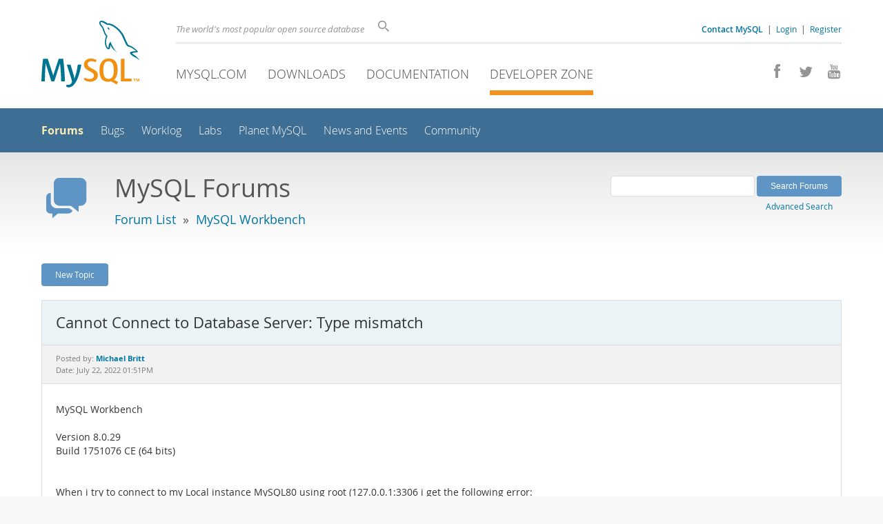

--- FILE ---
content_type: text/html; charset=UTF-8
request_url: https://forums.mysql.com/read.php?152,705445,705445
body_size: 6505
content:
<!DOCTYPE html>
<html lang="en" class="svg no-js">
<head>
    <meta charset="utf-8" />
    <!--[if IE ]>
    <meta http-equiv="X-UA-Compatible" content="IE=Edge,chrome=1" />
    <![endif]-->
    <meta name="viewport" content="width=device-width, initial-scale=1.0">
    <meta name="Language" content="en">
    

    <title>MySQL :: Cannot Connect to Database Server: Type mismatch</title>
    <link rel="stylesheet" media="all" href="https://labs.mysql.com/common/css/main-20250803.min.css" />
    <link rel="stylesheet" media="all" href="https://labs.mysql.com/common/css/page-20250803.min.css" />
    <link rel="stylesheet" media="print" href="https://labs.mysql.com/common/css/print-20250803.min.css" />
    <link rel="stylesheet" href="/templates/mysql/phorum201705.css" />
    <link rel="shortcut icon" href="/common/themes/sakila/favicon.ico" />
    
    <script async="async" type="text/javascript" src='https://consent.truste.com/notice?domain=oracle.com&c=teconsent&js=bb&noticeType=bb&text=true&cdn=1&pcookie&gtm=1' crossorigin></script>
    <script src="https://www.oracle.com/assets/truste-oraclelib.js"></script>
    
    <script>(function(H){ H.className=H.className.replace(/\bno-js\b/,'js') })(document.documentElement)</script>
    <script src="https://labs.mysql.com/common/js/site-20250121.min.js"></script>
    <script type="text/javascript" src="//forums.mysql.com/javascript.php?152"></script>
    
    <!--[if lt IE 9]>
        <script src="https://labs.mysql.com/common/js/vendor/html5shiv-printshiv-3.7.2.min.js"></script>
        <script src="https://labs.mysql.com/common/js/vendor/respond-1.4.2.min.js"></script>
    <![endif]-->

                              <script>!function(e){var n="https://s.go-mpulse.net/boomerang/";if("False"=="True")e.BOOMR_config=e.BOOMR_config||{},e.BOOMR_config.PageParams=e.BOOMR_config.PageParams||{},e.BOOMR_config.PageParams.pci=!0,n="https://s2.go-mpulse.net/boomerang/";if(window.BOOMR_API_key="E6BB6-B37B4-898B7-F97BA-BBCDB",function(){function e(){if(!o){var e=document.createElement("script");e.id="boomr-scr-as",e.src=window.BOOMR.url,e.async=!0,i.parentNode.appendChild(e),o=!0}}function t(e){o=!0;var n,t,a,r,d=document,O=window;if(window.BOOMR.snippetMethod=e?"if":"i",t=function(e,n){var t=d.createElement("script");t.id=n||"boomr-if-as",t.src=window.BOOMR.url,BOOMR_lstart=(new Date).getTime(),e=e||d.body,e.appendChild(t)},!window.addEventListener&&window.attachEvent&&navigator.userAgent.match(/MSIE [67]\./))return window.BOOMR.snippetMethod="s",void t(i.parentNode,"boomr-async");a=document.createElement("IFRAME"),a.src="about:blank",a.title="",a.role="presentation",a.loading="eager",r=(a.frameElement||a).style,r.width=0,r.height=0,r.border=0,r.display="none",i.parentNode.appendChild(a);try{O=a.contentWindow,d=O.document.open()}catch(_){n=document.domain,a.src="javascript:var d=document.open();d.domain='"+n+"';void(0);",O=a.contentWindow,d=O.document.open()}if(n)d._boomrl=function(){this.domain=n,t()},d.write("<bo"+"dy onload='document._boomrl();'>");else if(O._boomrl=function(){t()},O.addEventListener)O.addEventListener("load",O._boomrl,!1);else if(O.attachEvent)O.attachEvent("onload",O._boomrl);d.close()}function a(e){window.BOOMR_onload=e&&e.timeStamp||(new Date).getTime()}if(!window.BOOMR||!window.BOOMR.version&&!window.BOOMR.snippetExecuted){window.BOOMR=window.BOOMR||{},window.BOOMR.snippetStart=(new Date).getTime(),window.BOOMR.snippetExecuted=!0,window.BOOMR.snippetVersion=12,window.BOOMR.url=n+"E6BB6-B37B4-898B7-F97BA-BBCDB";var i=document.currentScript||document.getElementsByTagName("script")[0],o=!1,r=document.createElement("link");if(r.relList&&"function"==typeof r.relList.supports&&r.relList.supports("preload")&&"as"in r)window.BOOMR.snippetMethod="p",r.href=window.BOOMR.url,r.rel="preload",r.as="script",r.addEventListener("load",e),r.addEventListener("error",function(){t(!0)}),setTimeout(function(){if(!o)t(!0)},3e3),BOOMR_lstart=(new Date).getTime(),i.parentNode.appendChild(r);else t(!1);if(window.addEventListener)window.addEventListener("load",a,!1);else if(window.attachEvent)window.attachEvent("onload",a)}}(),"".length>0)if(e&&"performance"in e&&e.performance&&"function"==typeof e.performance.setResourceTimingBufferSize)e.performance.setResourceTimingBufferSize();!function(){if(BOOMR=e.BOOMR||{},BOOMR.plugins=BOOMR.plugins||{},!BOOMR.plugins.AK){var n=""=="true"?1:0,t="",a="cj3pc5ixhwrew2licm2q-f-7f9edf28f-clientnsv4-s.akamaihd.net",i="false"=="true"?2:1,o={"ak.v":"39","ak.cp":"1334304","ak.ai":parseInt("802521",10),"ak.ol":"0","ak.cr":9,"ak.ipv":4,"ak.proto":"h2","ak.rid":"9476bb86","ak.r":47376,"ak.a2":n,"ak.m":"dscx","ak.n":"essl","ak.bpcip":"18.118.241.0","ak.cport":57224,"ak.gh":"23.200.85.106","ak.quicv":"","ak.tlsv":"tls1.3","ak.0rtt":"","ak.0rtt.ed":"","ak.csrc":"-","ak.acc":"","ak.t":"1768428341","ak.ak":"hOBiQwZUYzCg5VSAfCLimQ==klCEn+LUyr3bNbUQwXM3pl56yjrbQjHNPBtxCsLtaSjtYsU5/NeAl1fEl0XLr11McZ5K2PY9cRstm1TDp49YcZzStw4QlCmwMa2lPeTqEJY4L8s5pbAAUHcwdzfiyEt6MMd3b2oixz/wpxN5mW3xMTZUqvkEFLTExPk3QNBkU31UbdcQprTIX5NhD3gDaB5aOms4yDwA2tWSRzEevWdi5HVG+FF72QXfQ3ZqwoiBds7beCnljXrPJRfimY3+gwQstyN5qBkU+eN5S+O/c5LJ6gIXNgLf4zIEsGouxl8WQPqcdl0M6kJzoXmb76G66jwqtH5OYSthHw6qxLXhyL7BLZB1dKEFgnsr6AfQOpaDdBSUbCWmLnQaj85LVoLSAXRZyXO96cxi6cba78bTuvJr6oqRJTVbM/HDEBQk5xVp7ZY=","ak.pv":"16","ak.dpoabenc":"","ak.tf":i};if(""!==t)o["ak.ruds"]=t;var r={i:!1,av:function(n){var t="http.initiator";if(n&&(!n[t]||"spa_hard"===n[t]))o["ak.feo"]=void 0!==e.aFeoApplied?1:0,BOOMR.addVar(o)},rv:function(){var e=["ak.bpcip","ak.cport","ak.cr","ak.csrc","ak.gh","ak.ipv","ak.m","ak.n","ak.ol","ak.proto","ak.quicv","ak.tlsv","ak.0rtt","ak.0rtt.ed","ak.r","ak.acc","ak.t","ak.tf"];BOOMR.removeVar(e)}};BOOMR.plugins.AK={akVars:o,akDNSPreFetchDomain:a,init:function(){if(!r.i){var e=BOOMR.subscribe;e("before_beacon",r.av,null,null),e("onbeacon",r.rv,null,null),r.i=!0}return this},is_complete:function(){return!0}}}}()}(window);</script></head>

<body class="no-sidebar forums">
<div class="page-wrapper">
    <header>
        <a href="https://dev.mysql.com/" title="MySQL" id="l1-home-link"></a>
        <div id="l1-nav-container">
            <div id="l1-line1">
                <div id="l1-auth-links">
                    <a href="https://www.mysql.com/about/contact/"><b>Contact MySQL</b></a>
                    <span id="l1-contact-separator">&nbsp;|&nbsp;</span>
                    <span id="l1-contact-separator-br"><br /></span>
                    
                        <a href="https://dev.mysql.com/auth/login/?dest=http%3A%2F%2Fforums.mysql.com%2Fread.php%3F152%2C705445%2C705445">Login</a> &nbsp;|&nbsp; 
                        <a href="https://dev.mysql.com/auth/register/">Register</a>
                    
                </div>
                <div id="l1-lhs">
                    <div id="l1-slogan">
                        The world's most popular open source database
                    </div>
                    <div id="l1-search-box">
                        <form id="l1-search-form" method="get" action="https://search.oracle.com/mysql">
                        <input type="hidden" name="app" value="mysql" />
                        <input id="l1-search-input" type="search" class="icon-search" placeholder="Search" aria-label="Search" name="q" />
                        </form>
                    </div>
                </div>
            </div>
            <div id="l1-line2">
                <div class="social-icons">
                    <a title="Join us on Facebook" href="http://www.facebook.com/mysql"><span class="icon-facebook"></span></a>
                    <a title="Follow us on Twitter" href="https://twitter.com/#!/mysql"><span class="icon-twitter"></span></a>
                    <a title="Visit our YouTube channel" href="http://www.youtube.com/mysqlchannel"><span class="icon-youtube"></span></a>
                </div>
                <ul id="l1-nav">
                    <li>
                        <a href="https://www.mysql.com/">MySQL.com</a>
                    </li><li>
                        <a href="https://www.mysql.com/downloads/">Downloads</a>
                    </li><li>
                        <a href="https://dev.mysql.com/doc/">Documentation</a>
                    </li><li class="active">
                        <a href="https://dev.mysql.com/">Developer Zone</a>
                    </li>
                </ul>
            </div>
        </div>
        <div id="sub-header">
            <div id="l2-nav-container">
                <div id="l2-nav-toggle">
                    <span class="icon-three-bars"></span>
                </div>
                <a class="button nav-button-3" href="https://dev.mysql.com/doc/"><span class="icon-books"></span> Documentation</a>
                <a class="button nav-button-2" href="https://www.mysql.com/downloads/"><span class="icon-download-thin"></span> Downloads</a>
                <a class="button nav-button-1" href="https://www.mysql.com/"><span class="icon-sakila"></span> MySQL.com</a>
                <div id="l2-search-toggle">
                    <span class="icon-search"></span>
                </div>
                <div id="l2-site-icon">
                                                                                                                                                                                                                                        <span class="icon-code"></span>
                                                                                                                                                                                                                                                                                                                                                                                                                                                                                                                                </div>
                <div id="l1-section-title">
                    <span id="l1-section-label">
                        <a href="https://dev.mysql.com/">Developer Zone</a>
                    </span>
                </div>
                <nav>
                    <ul id="l2-nav">
                        <li class="active"><a class="active" href="https://forums.mysql.com/">Forums</a></li>
                        <li class=""><a href="https://bugs.mysql.com/">Bugs</a></li>
                        <li class=""><a href="https://dev.mysql.com/worklog/">Worklog</a></li>
                        <li class=""><a href="https://labs.mysql.com/">Labs</a></li>
                        <li class=""><a href="https://planet.mysql.com/">Planet MySQL</a></li>
                        <li class=""><a href="https://www.mysql.com/news-and-events/web-seminars/">News and Events</a></li>
                        <li class=" last"><a href="https://dev.mysql.com/community/">Community</a></li>
                        <li class="other-section"><a href="https://www.mysql.com/">MySQL.com</a></li>
                        <li class="other-section"><a href="https://www.mysql.com/downloads/">Downloads</a></li>
                        <li class="other-section"><a href="https://dev.mysql.com/doc/">Documentation</a></li>
                    </ul>
                </nav>
            </div>
            <div id="l3-search-container"></div>
            <div id="top-orange"><span id="section-nav">Section Menu: &nbsp; </span></div>
        </div>
    </header>
    <div id="page">
        <div role="main" id="main">
            <div class="header-banner">
                <div class="header-banner-icon">
                    <span class="icon-bubbles"></span>
                </div>
                <div class="header-banner-text">
                    MySQL Forums
                    <br />
                    <span class="header-banner-subtitle">
                    
                        <a href="/">Forum List</a>
                        
                            &nbsp;&raquo;&nbsp;
                            
                            <a href="/list.php?152">MySQL Workbench</a>
                            
                        
                    
                    </span>
                </div>
            
            </div>
            <div id="content">

<!-- header.tpl -->
<div class="PDDiv">

<!-- read_threads.tpl -->

<!-- top_nav.tpl -->



<div class="hbuttonbox">

    <div id="header-search-form" class="page-read">
        <form action="search.php" method="get">
        <input type="hidden" name="forum_id" value="152" />
        <input type="hidden" name="match_forum" value="ALL" />
        <input type="hidden" name="match_dates" value="365" />
        <input type="hidden" name="match_type" value="ALL" />
        <input type="text" name="search" size="25" value="" class="header-search-box" />
        <input type="submit" value="Search Forums" class="forum-btn" />
        <span id="advanced-search-link"><br /><a class="" href="https://forums.mysql.com/search.php?152">Advanced Search</a></span>
        </form>
    </div>

    

    
    <div class="fbuttonbox">
        <a class="forum-btn" href="https://forums.mysql.com/posting.php?152">New Topic</a>
    </div>
    
    
    

    

    

</div>

<br class="clear" />



<div class="phorum-message-wrapper">
    <div class="phorum-message-subject">Cannot Connect to Database Server: Type mismatch</div>
    <div class="phorum-message-envelope">
	Posted by: <a href="https://forums.mysql.com/profile.php?152,15745068"><strong>Michael Britt</strong></a>

	
	<br />
	Date: July 22, 2022 01:51PM
    </div>
    <br />
    <div class="phorum-message"> MySQL Workbench<br />
<br />
Version 8.0.29<br />
Build 1751076 CE (64 bits)<br />
<br />
<br />
When i try to connect to my Local instance MySQL80 using root (127.0.0.1:3306 i get the following error:<br />
<br />
====================================<br />
Cannot Connect to Database Server<br />
<br />
Your connection attempt failed for user &#039;root&#039; to the <br />
MySQL server at 127.0.0.1:3306<br />
<br />
Type mismatch: expected type string, but got int<br />
=====================================<br />
<br />
<br />
Things to know:<br />
<br />
1.) If i edit the connection and click &#039;Test Connection&#039; everything works fine.  I get the &#039;Successsfullyk made the MySQL connection.  But it won&#039;t let me log in and displays the error message above.<br />
<br />
2.) I can connect with no issues LOCALLY running dbForge Studio.<br />
<br />
3.) I can connect with no issues on a second PC using either MySQL Workbench or dbForge Studio.<br />
<br />
4.) This has been working for over 6 months with no issues. But today it stopped connecting.<br />
<br />
My guess is due to the &#039;Type mismatch&#039; error that there is a configuration file with an inappropriate value that is causing the LOCAL workbench connect to fail.<br />
<br />
Absent, uninstalling and reinstalling Workbench on this machine (shotgun approach) i&#039;d like to know the cause of the &#039;Type mismach&#039; error and where to go look for and correct the issue.</div><br />

</div>



<div class="PhorumNavBlock">
<div class="phorum-message-navigate"><span class="PhorumNavHeading">Navigate:</span>&nbsp;<a class="PhorumNavLink" href="https://forums.mysql.com/read.php?152,1699365255,older">Previous Message</a>&bull; <a class="PhorumNavLink" href="https://forums.mysql.com/read.php?152,705445,705447#msg-705447">Next Message</a></div>

<span class="PhorumNavHeading PhorumHeadingLeft">Options:</span>
<a class="PhorumNavLink" href="https://forums.mysql.com/read.php?152,705445,705445#REPLY">Reply</a>&bull;
<a class="PhorumNavLink" href="https://forums.mysql.com/read.php?152,705445,705445,quote=1#REPLY">Quote</a>

</div>

<br />
<br />


<div class="tbl-read-thread tbl" id="tbl-std">
    <div class="tbl-head-row">
        <div class="tbl-head-cell tbl-list-subject">Subject</div>
        <div class="tbl-head-cell tbl-list-views">Views</div>
        <div class="tbl-head-cell tbl-list-written-by">Written By</div>
        <div class="tbl-head-cell tbl-list-posted">Posted</div>
    </div>


    <div class="tbl-row">
        <div class="tbl-cell tbl-list-subject" style="padding-left: 15px">
            <b>Cannot Connect to Database Server: Type mismatch</b>            
        </div>
    
        <div class="tbl-cell tbl-list-views">3900</div>
    

        <div class="tbl-cell tbl-list-written-by">
            <a href="https://forums.mysql.com/profile.php?152,15745068">Michael Britt</a>
        </div>
        <div class="tbl-cell tbl-list-posted">
            July 22, 2022 01:51PM
        </div>
    </div>

    <div class="tbl-row">
        <div class="tbl-cell tbl-list-subject" style="padding-left: 35px">
                        <a href="https://forums.mysql.com/read.php?152,705445,705447#msg-705447">Re: Cannot Connect to Database Server: Type mismatch</a>
            <span class="phorum-new-flag"></span>
                        
        </div>
    
        <div class="tbl-cell tbl-list-views">1010</div>
    

        <div class="tbl-cell tbl-list-written-by">
            <a href="https://forums.mysql.com/profile.php?152,15745068">Michael Britt</a>
        </div>
        <div class="tbl-cell tbl-list-posted">
            July 22, 2022 06:46PM
        </div>
    </div>

    <div class="tbl-row">
        <div class="tbl-cell tbl-list-subject" style="padding-left: 55px">
                        <a href="https://forums.mysql.com/read.php?152,705445,705448#msg-705448">Re: Cannot Connect to Database Server: Type mismatch</a>
            <span class="phorum-new-flag"></span>
                        
        </div>
    
        <div class="tbl-cell tbl-list-views">1021</div>
    

        <div class="tbl-cell tbl-list-written-by">
            <a href="https://forums.mysql.com/profile.php?152,15745068">Michael Britt</a>
        </div>
        <div class="tbl-cell tbl-list-posted">
            July 22, 2022 06:54PM
        </div>
    </div>

    <div class="tbl-row">
        <div class="tbl-cell tbl-list-subject" style="padding-left: 75px">
                        <a href="https://forums.mysql.com/read.php?152,705445,705449#msg-705449">Re: Cannot Connect to Database Server: Type mismatch</a>
            <span class="phorum-new-flag"></span>
                        
        </div>
    
        <div class="tbl-cell tbl-list-views">1086</div>
    

        <div class="tbl-cell tbl-list-written-by">
            <a href="https://forums.mysql.com/profile.php?152,15745068">Michael Britt</a>
        </div>
        <div class="tbl-cell tbl-list-posted">
            July 22, 2022 07:05PM
        </div>
    </div>

    <div class="tbl-row">
        <div class="tbl-cell tbl-list-subject" style="padding-left: 95px">
                        <a href="https://forums.mysql.com/read.php?152,705445,707516#msg-707516">Re: Cannot Connect to Database Server: Type mismatch</a>
            <span class="phorum-new-flag"></span>
                        
        </div>
    
        <div class="tbl-cell tbl-list-views">603</div>
    

        <div class="tbl-cell tbl-list-written-by">
            <a href="https://forums.mysql.com/profile.php?152,14798443">Fernando Cury</a>
        </div>
        <div class="tbl-cell tbl-list-posted">
            February 17, 2023 04:04PM
        </div>
    </div>

    <div class="tbl-row">
        <div class="tbl-cell tbl-list-subject" style="padding-left: 95px">
                        <a href="https://forums.mysql.com/read.php?152,705445,710434#msg-710434">Specific Location of the Sections</a>
            <span class="phorum-new-flag"></span>
                        
        </div>
    
        <div class="tbl-cell tbl-list-views">342</div>
    

        <div class="tbl-cell tbl-list-written-by">
            <a href="https://forums.mysql.com/profile.php?152,17192693">Xuanyuan Wu</a>
        </div>
        <div class="tbl-cell tbl-list-posted">
            November 07, 2023 07:54AM
        </div>
    </div>

</div>
<br />
<br />

<!-- message.tpl -->



<div class="PhorumStdBlock PhorumNarrowBlock">




<div class="PhorumFloatingText">Sorry, you can't reply to this topic.  It has been closed.</div>







</div>

<!-- footer.tpl -->
                </div>
                <div class="callout">
                
                    <p>Content reproduced on this site is the property of the respective copyright holders. 
                    It is not reviewed in advance by Oracle and does not necessarily represent the opinion 
                    of Oracle or any other party.</p>
                </div>
            </div>
        </div>
    </div>

    <footer>
        <div id="footer-bottom">
            <div class="footer-contact">
                <div id="footer-contact-icon">
                    <span class="icon-call-phone"></span>
                </div>
                <div id="footer-contact-numbers">
                    <strong>Contact Sales</strong><br/>
                    USA/Canada: +1-866-221-0634 &nbsp;
                    (<a href="https://www.mysql.com/about/contact/phone/">More Countries &raquo;</a>)
                </div>
                <div id="footer-contact-copyright">
                    <a href="http://www.oracle.com/"><span class="oracle-logo"></span></a>
                    &nbsp; &copy; 2022 Oracle
                </div>
            </div>
            <div class="social-icons">
                <a title="Join us on Facebook" href="http://www.facebook.com/mysql"><span class="icon-facebook-square"></span></a>
                <a title="Follow us on Twitter" href="https://twitter.com/#!/mysql"><span class="icon-twitter-square"></span></a>
                <a title="Visit our YouTube channel" href="http://www.youtube.com/mysqlchannel"><span class="icon-youtube-square"></span></a>
            </div>
            <br class="clear" />
        </div>
        <div id="footer-links">
            <div id="footer-nav"></div>
            <div class="links">
                <ul>
                    <li class="top"><a href="https://www.mysql.com/products/">Products</a></li>
                    <li><a href="https://www.mysql.com/products/heatwave/">HeatWave</a></li>
                    <li><a href="https://www.mysql.com/products/enterprise/">MySQL Enterprise Edition</a></li>
                    <li><a href="https://www.mysql.com/products/standard/">MySQL Standard Edition</a></li>
                    <li><a href="https://www.mysql.com/products/classic/">MySQL Classic Edition</a></li>
                    <li><a href="https://www.mysql.com/products/cluster/">MySQL Cluster CGE</a></li>
                    <li><a href="https://www.mysql.com/oem/">MySQL Embedded (OEM/ISV)</a></li>
                </ul>
            </div>

            <div class="links">
                <ul>
                    <li class="top"><a href="https://www.mysql.com/services/">Services</a></li>
                    <li><a href="https://www.mysql.com/training/">Training</a></li>
                    <li><a href="https://www.mysql.com/certification/">Certification</a></li>
                    <li><a href="https://www.mysql.com/consulting/">Consulting</a></li>
                    <li><a href="https://www.mysql.com/support/">Support</a></li>
                </ul>
            </div>

            <div class="links">
                <ul>
                    <li class="top"><a href="https://dev.mysql.com/downloads/">Downloads</a></li>
                    <li><a href="https://dev.mysql.com/downloads/mysql/">MySQL Community Server</a></li>
                    <li><a href="https://dev.mysql.com/downloads/cluster/">MySQL NDB Cluster</a></li>
                    <li><a href="https://dev.mysql.com/downloads/shell/">MySQL Shell</a></li>
                    <li><a href="https://dev.mysql.com/downloads/router/">MySQL Router</a></li>
                    <li><a href="https://dev.mysql.com/downloads/workbench/">MySQL Workbench</a></li>
                </ul>
            </div>

            <div class="links">
                <ul>
                    <li class="top"><a href="https://dev.mysql.com/doc/">Documentation</a></li>
                    <li><a href="https://dev.mysql.com/doc/refman/en/">MySQL Reference Manual</a></li>
                    <li><a href="https://dev.mysql.com/doc/workbench/en/">MySQL Workbench</a></li>
                    <li><a href="https://dev.mysql.com/doc/index-cluster.html">MySQL NDB Cluster</a></li>
                    <li><a href="https://dev.mysql.com/doc/index-connectors.html">MySQL Connectors</a></li>
                    <li><a href="https://dev.mysql.com/doc/#topic">Topic Guides</a></li>
                </ul>
            </div>

            <div class="links">
                <ul>
                    <li class="top"><a href="https://www.mysql.com/about/">About MySQL</a></li>
                    <li><a href="https://www.mysql.com/about/contact/">Contact Us</a></li>
                    <li><a href="https://www.mysql.com/buy-mysql/">How to Buy</a></li>
                    <li><a href="https://www.mysql.com/partners/">Partners</a></li>
                    <li><a href="https://www.mysql.com/about/jobs/">Job Opportunities</a></li>
                    <li><a href="https://www.mysql.com/sitemap.html">Site Map</a></li>
                </ul>
            </div>

            
            <div id="footer-logo">
                <a href="http://www.oracle.com/"><span class="oracle-logo"></span></a>
                &nbsp; <a href="https://www.oracle.com/legal/copyright.html">&copy; 2022 Oracle</a>
                <div class="footer-legal-links">
                    <a href="https://www.oracle.com/legal/privacy/">Privacy</a> / 
                    <a href="https://www.oracle.com/legal/privacy/privacy-choices.html">Do Not Sell My Info</a> |
                    <a href="https://www.oracle.com/us/legal/terms/index.html">Terms of Use</a> |
                    <a href="https://www.oracle.com/us/legal/third-party-trademarks/index.html">Trademark Policy</a> |
                    <div id="teconsent"></div>
                </div>
            </div>

        </div>
    </footer>
</div>
<script>
if ((oracle.truste.api.getGdprConsentDecision().consentDecision) &&
        (oracle.truste.api.getGdprConsentDecision().consentDecision.indexOf(0) != -1 ||
         oracle.truste.api.getGdprConsentDecision().consentDecision.indexOf(2) != -1) )
{
    document.write('<script src="https://labs.mysql.com/common/js/metrics/s_code_remote.js"><\/script>');
    document.write('<script type="text/javascript" async src="//c.oracleinfinity.io/acs/account/wh3g12c3gg/js/mysql/odc.js?_ora.context=analytics:production"><\/script>');
}
</script>
</body>
</html>

